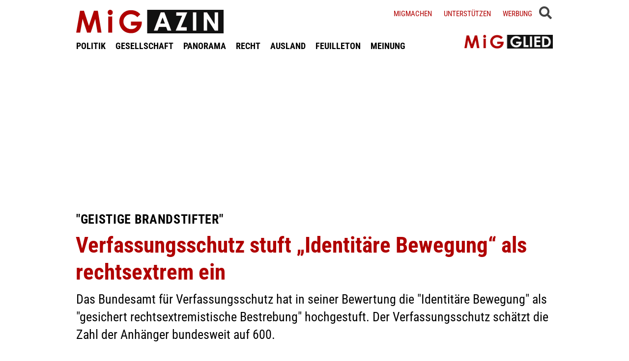

--- FILE ---
content_type: text/html; charset=utf-8
request_url: https://www.google.com/recaptcha/api2/anchor?ar=1&k=6LczfsoUAAAAACEExlQq-trf_uH-rlOaO6kd1Cen&co=aHR0cHM6Ly93d3cubWlnYXppbi5kZTo0NDM.&hl=en&v=PoyoqOPhxBO7pBk68S4YbpHZ&size=invisible&anchor-ms=20000&execute-ms=30000&cb=arl3qyxoaiki
body_size: 48703
content:
<!DOCTYPE HTML><html dir="ltr" lang="en"><head><meta http-equiv="Content-Type" content="text/html; charset=UTF-8">
<meta http-equiv="X-UA-Compatible" content="IE=edge">
<title>reCAPTCHA</title>
<style type="text/css">
/* cyrillic-ext */
@font-face {
  font-family: 'Roboto';
  font-style: normal;
  font-weight: 400;
  font-stretch: 100%;
  src: url(//fonts.gstatic.com/s/roboto/v48/KFO7CnqEu92Fr1ME7kSn66aGLdTylUAMa3GUBHMdazTgWw.woff2) format('woff2');
  unicode-range: U+0460-052F, U+1C80-1C8A, U+20B4, U+2DE0-2DFF, U+A640-A69F, U+FE2E-FE2F;
}
/* cyrillic */
@font-face {
  font-family: 'Roboto';
  font-style: normal;
  font-weight: 400;
  font-stretch: 100%;
  src: url(//fonts.gstatic.com/s/roboto/v48/KFO7CnqEu92Fr1ME7kSn66aGLdTylUAMa3iUBHMdazTgWw.woff2) format('woff2');
  unicode-range: U+0301, U+0400-045F, U+0490-0491, U+04B0-04B1, U+2116;
}
/* greek-ext */
@font-face {
  font-family: 'Roboto';
  font-style: normal;
  font-weight: 400;
  font-stretch: 100%;
  src: url(//fonts.gstatic.com/s/roboto/v48/KFO7CnqEu92Fr1ME7kSn66aGLdTylUAMa3CUBHMdazTgWw.woff2) format('woff2');
  unicode-range: U+1F00-1FFF;
}
/* greek */
@font-face {
  font-family: 'Roboto';
  font-style: normal;
  font-weight: 400;
  font-stretch: 100%;
  src: url(//fonts.gstatic.com/s/roboto/v48/KFO7CnqEu92Fr1ME7kSn66aGLdTylUAMa3-UBHMdazTgWw.woff2) format('woff2');
  unicode-range: U+0370-0377, U+037A-037F, U+0384-038A, U+038C, U+038E-03A1, U+03A3-03FF;
}
/* math */
@font-face {
  font-family: 'Roboto';
  font-style: normal;
  font-weight: 400;
  font-stretch: 100%;
  src: url(//fonts.gstatic.com/s/roboto/v48/KFO7CnqEu92Fr1ME7kSn66aGLdTylUAMawCUBHMdazTgWw.woff2) format('woff2');
  unicode-range: U+0302-0303, U+0305, U+0307-0308, U+0310, U+0312, U+0315, U+031A, U+0326-0327, U+032C, U+032F-0330, U+0332-0333, U+0338, U+033A, U+0346, U+034D, U+0391-03A1, U+03A3-03A9, U+03B1-03C9, U+03D1, U+03D5-03D6, U+03F0-03F1, U+03F4-03F5, U+2016-2017, U+2034-2038, U+203C, U+2040, U+2043, U+2047, U+2050, U+2057, U+205F, U+2070-2071, U+2074-208E, U+2090-209C, U+20D0-20DC, U+20E1, U+20E5-20EF, U+2100-2112, U+2114-2115, U+2117-2121, U+2123-214F, U+2190, U+2192, U+2194-21AE, U+21B0-21E5, U+21F1-21F2, U+21F4-2211, U+2213-2214, U+2216-22FF, U+2308-230B, U+2310, U+2319, U+231C-2321, U+2336-237A, U+237C, U+2395, U+239B-23B7, U+23D0, U+23DC-23E1, U+2474-2475, U+25AF, U+25B3, U+25B7, U+25BD, U+25C1, U+25CA, U+25CC, U+25FB, U+266D-266F, U+27C0-27FF, U+2900-2AFF, U+2B0E-2B11, U+2B30-2B4C, U+2BFE, U+3030, U+FF5B, U+FF5D, U+1D400-1D7FF, U+1EE00-1EEFF;
}
/* symbols */
@font-face {
  font-family: 'Roboto';
  font-style: normal;
  font-weight: 400;
  font-stretch: 100%;
  src: url(//fonts.gstatic.com/s/roboto/v48/KFO7CnqEu92Fr1ME7kSn66aGLdTylUAMaxKUBHMdazTgWw.woff2) format('woff2');
  unicode-range: U+0001-000C, U+000E-001F, U+007F-009F, U+20DD-20E0, U+20E2-20E4, U+2150-218F, U+2190, U+2192, U+2194-2199, U+21AF, U+21E6-21F0, U+21F3, U+2218-2219, U+2299, U+22C4-22C6, U+2300-243F, U+2440-244A, U+2460-24FF, U+25A0-27BF, U+2800-28FF, U+2921-2922, U+2981, U+29BF, U+29EB, U+2B00-2BFF, U+4DC0-4DFF, U+FFF9-FFFB, U+10140-1018E, U+10190-1019C, U+101A0, U+101D0-101FD, U+102E0-102FB, U+10E60-10E7E, U+1D2C0-1D2D3, U+1D2E0-1D37F, U+1F000-1F0FF, U+1F100-1F1AD, U+1F1E6-1F1FF, U+1F30D-1F30F, U+1F315, U+1F31C, U+1F31E, U+1F320-1F32C, U+1F336, U+1F378, U+1F37D, U+1F382, U+1F393-1F39F, U+1F3A7-1F3A8, U+1F3AC-1F3AF, U+1F3C2, U+1F3C4-1F3C6, U+1F3CA-1F3CE, U+1F3D4-1F3E0, U+1F3ED, U+1F3F1-1F3F3, U+1F3F5-1F3F7, U+1F408, U+1F415, U+1F41F, U+1F426, U+1F43F, U+1F441-1F442, U+1F444, U+1F446-1F449, U+1F44C-1F44E, U+1F453, U+1F46A, U+1F47D, U+1F4A3, U+1F4B0, U+1F4B3, U+1F4B9, U+1F4BB, U+1F4BF, U+1F4C8-1F4CB, U+1F4D6, U+1F4DA, U+1F4DF, U+1F4E3-1F4E6, U+1F4EA-1F4ED, U+1F4F7, U+1F4F9-1F4FB, U+1F4FD-1F4FE, U+1F503, U+1F507-1F50B, U+1F50D, U+1F512-1F513, U+1F53E-1F54A, U+1F54F-1F5FA, U+1F610, U+1F650-1F67F, U+1F687, U+1F68D, U+1F691, U+1F694, U+1F698, U+1F6AD, U+1F6B2, U+1F6B9-1F6BA, U+1F6BC, U+1F6C6-1F6CF, U+1F6D3-1F6D7, U+1F6E0-1F6EA, U+1F6F0-1F6F3, U+1F6F7-1F6FC, U+1F700-1F7FF, U+1F800-1F80B, U+1F810-1F847, U+1F850-1F859, U+1F860-1F887, U+1F890-1F8AD, U+1F8B0-1F8BB, U+1F8C0-1F8C1, U+1F900-1F90B, U+1F93B, U+1F946, U+1F984, U+1F996, U+1F9E9, U+1FA00-1FA6F, U+1FA70-1FA7C, U+1FA80-1FA89, U+1FA8F-1FAC6, U+1FACE-1FADC, U+1FADF-1FAE9, U+1FAF0-1FAF8, U+1FB00-1FBFF;
}
/* vietnamese */
@font-face {
  font-family: 'Roboto';
  font-style: normal;
  font-weight: 400;
  font-stretch: 100%;
  src: url(//fonts.gstatic.com/s/roboto/v48/KFO7CnqEu92Fr1ME7kSn66aGLdTylUAMa3OUBHMdazTgWw.woff2) format('woff2');
  unicode-range: U+0102-0103, U+0110-0111, U+0128-0129, U+0168-0169, U+01A0-01A1, U+01AF-01B0, U+0300-0301, U+0303-0304, U+0308-0309, U+0323, U+0329, U+1EA0-1EF9, U+20AB;
}
/* latin-ext */
@font-face {
  font-family: 'Roboto';
  font-style: normal;
  font-weight: 400;
  font-stretch: 100%;
  src: url(//fonts.gstatic.com/s/roboto/v48/KFO7CnqEu92Fr1ME7kSn66aGLdTylUAMa3KUBHMdazTgWw.woff2) format('woff2');
  unicode-range: U+0100-02BA, U+02BD-02C5, U+02C7-02CC, U+02CE-02D7, U+02DD-02FF, U+0304, U+0308, U+0329, U+1D00-1DBF, U+1E00-1E9F, U+1EF2-1EFF, U+2020, U+20A0-20AB, U+20AD-20C0, U+2113, U+2C60-2C7F, U+A720-A7FF;
}
/* latin */
@font-face {
  font-family: 'Roboto';
  font-style: normal;
  font-weight: 400;
  font-stretch: 100%;
  src: url(//fonts.gstatic.com/s/roboto/v48/KFO7CnqEu92Fr1ME7kSn66aGLdTylUAMa3yUBHMdazQ.woff2) format('woff2');
  unicode-range: U+0000-00FF, U+0131, U+0152-0153, U+02BB-02BC, U+02C6, U+02DA, U+02DC, U+0304, U+0308, U+0329, U+2000-206F, U+20AC, U+2122, U+2191, U+2193, U+2212, U+2215, U+FEFF, U+FFFD;
}
/* cyrillic-ext */
@font-face {
  font-family: 'Roboto';
  font-style: normal;
  font-weight: 500;
  font-stretch: 100%;
  src: url(//fonts.gstatic.com/s/roboto/v48/KFO7CnqEu92Fr1ME7kSn66aGLdTylUAMa3GUBHMdazTgWw.woff2) format('woff2');
  unicode-range: U+0460-052F, U+1C80-1C8A, U+20B4, U+2DE0-2DFF, U+A640-A69F, U+FE2E-FE2F;
}
/* cyrillic */
@font-face {
  font-family: 'Roboto';
  font-style: normal;
  font-weight: 500;
  font-stretch: 100%;
  src: url(//fonts.gstatic.com/s/roboto/v48/KFO7CnqEu92Fr1ME7kSn66aGLdTylUAMa3iUBHMdazTgWw.woff2) format('woff2');
  unicode-range: U+0301, U+0400-045F, U+0490-0491, U+04B0-04B1, U+2116;
}
/* greek-ext */
@font-face {
  font-family: 'Roboto';
  font-style: normal;
  font-weight: 500;
  font-stretch: 100%;
  src: url(//fonts.gstatic.com/s/roboto/v48/KFO7CnqEu92Fr1ME7kSn66aGLdTylUAMa3CUBHMdazTgWw.woff2) format('woff2');
  unicode-range: U+1F00-1FFF;
}
/* greek */
@font-face {
  font-family: 'Roboto';
  font-style: normal;
  font-weight: 500;
  font-stretch: 100%;
  src: url(//fonts.gstatic.com/s/roboto/v48/KFO7CnqEu92Fr1ME7kSn66aGLdTylUAMa3-UBHMdazTgWw.woff2) format('woff2');
  unicode-range: U+0370-0377, U+037A-037F, U+0384-038A, U+038C, U+038E-03A1, U+03A3-03FF;
}
/* math */
@font-face {
  font-family: 'Roboto';
  font-style: normal;
  font-weight: 500;
  font-stretch: 100%;
  src: url(//fonts.gstatic.com/s/roboto/v48/KFO7CnqEu92Fr1ME7kSn66aGLdTylUAMawCUBHMdazTgWw.woff2) format('woff2');
  unicode-range: U+0302-0303, U+0305, U+0307-0308, U+0310, U+0312, U+0315, U+031A, U+0326-0327, U+032C, U+032F-0330, U+0332-0333, U+0338, U+033A, U+0346, U+034D, U+0391-03A1, U+03A3-03A9, U+03B1-03C9, U+03D1, U+03D5-03D6, U+03F0-03F1, U+03F4-03F5, U+2016-2017, U+2034-2038, U+203C, U+2040, U+2043, U+2047, U+2050, U+2057, U+205F, U+2070-2071, U+2074-208E, U+2090-209C, U+20D0-20DC, U+20E1, U+20E5-20EF, U+2100-2112, U+2114-2115, U+2117-2121, U+2123-214F, U+2190, U+2192, U+2194-21AE, U+21B0-21E5, U+21F1-21F2, U+21F4-2211, U+2213-2214, U+2216-22FF, U+2308-230B, U+2310, U+2319, U+231C-2321, U+2336-237A, U+237C, U+2395, U+239B-23B7, U+23D0, U+23DC-23E1, U+2474-2475, U+25AF, U+25B3, U+25B7, U+25BD, U+25C1, U+25CA, U+25CC, U+25FB, U+266D-266F, U+27C0-27FF, U+2900-2AFF, U+2B0E-2B11, U+2B30-2B4C, U+2BFE, U+3030, U+FF5B, U+FF5D, U+1D400-1D7FF, U+1EE00-1EEFF;
}
/* symbols */
@font-face {
  font-family: 'Roboto';
  font-style: normal;
  font-weight: 500;
  font-stretch: 100%;
  src: url(//fonts.gstatic.com/s/roboto/v48/KFO7CnqEu92Fr1ME7kSn66aGLdTylUAMaxKUBHMdazTgWw.woff2) format('woff2');
  unicode-range: U+0001-000C, U+000E-001F, U+007F-009F, U+20DD-20E0, U+20E2-20E4, U+2150-218F, U+2190, U+2192, U+2194-2199, U+21AF, U+21E6-21F0, U+21F3, U+2218-2219, U+2299, U+22C4-22C6, U+2300-243F, U+2440-244A, U+2460-24FF, U+25A0-27BF, U+2800-28FF, U+2921-2922, U+2981, U+29BF, U+29EB, U+2B00-2BFF, U+4DC0-4DFF, U+FFF9-FFFB, U+10140-1018E, U+10190-1019C, U+101A0, U+101D0-101FD, U+102E0-102FB, U+10E60-10E7E, U+1D2C0-1D2D3, U+1D2E0-1D37F, U+1F000-1F0FF, U+1F100-1F1AD, U+1F1E6-1F1FF, U+1F30D-1F30F, U+1F315, U+1F31C, U+1F31E, U+1F320-1F32C, U+1F336, U+1F378, U+1F37D, U+1F382, U+1F393-1F39F, U+1F3A7-1F3A8, U+1F3AC-1F3AF, U+1F3C2, U+1F3C4-1F3C6, U+1F3CA-1F3CE, U+1F3D4-1F3E0, U+1F3ED, U+1F3F1-1F3F3, U+1F3F5-1F3F7, U+1F408, U+1F415, U+1F41F, U+1F426, U+1F43F, U+1F441-1F442, U+1F444, U+1F446-1F449, U+1F44C-1F44E, U+1F453, U+1F46A, U+1F47D, U+1F4A3, U+1F4B0, U+1F4B3, U+1F4B9, U+1F4BB, U+1F4BF, U+1F4C8-1F4CB, U+1F4D6, U+1F4DA, U+1F4DF, U+1F4E3-1F4E6, U+1F4EA-1F4ED, U+1F4F7, U+1F4F9-1F4FB, U+1F4FD-1F4FE, U+1F503, U+1F507-1F50B, U+1F50D, U+1F512-1F513, U+1F53E-1F54A, U+1F54F-1F5FA, U+1F610, U+1F650-1F67F, U+1F687, U+1F68D, U+1F691, U+1F694, U+1F698, U+1F6AD, U+1F6B2, U+1F6B9-1F6BA, U+1F6BC, U+1F6C6-1F6CF, U+1F6D3-1F6D7, U+1F6E0-1F6EA, U+1F6F0-1F6F3, U+1F6F7-1F6FC, U+1F700-1F7FF, U+1F800-1F80B, U+1F810-1F847, U+1F850-1F859, U+1F860-1F887, U+1F890-1F8AD, U+1F8B0-1F8BB, U+1F8C0-1F8C1, U+1F900-1F90B, U+1F93B, U+1F946, U+1F984, U+1F996, U+1F9E9, U+1FA00-1FA6F, U+1FA70-1FA7C, U+1FA80-1FA89, U+1FA8F-1FAC6, U+1FACE-1FADC, U+1FADF-1FAE9, U+1FAF0-1FAF8, U+1FB00-1FBFF;
}
/* vietnamese */
@font-face {
  font-family: 'Roboto';
  font-style: normal;
  font-weight: 500;
  font-stretch: 100%;
  src: url(//fonts.gstatic.com/s/roboto/v48/KFO7CnqEu92Fr1ME7kSn66aGLdTylUAMa3OUBHMdazTgWw.woff2) format('woff2');
  unicode-range: U+0102-0103, U+0110-0111, U+0128-0129, U+0168-0169, U+01A0-01A1, U+01AF-01B0, U+0300-0301, U+0303-0304, U+0308-0309, U+0323, U+0329, U+1EA0-1EF9, U+20AB;
}
/* latin-ext */
@font-face {
  font-family: 'Roboto';
  font-style: normal;
  font-weight: 500;
  font-stretch: 100%;
  src: url(//fonts.gstatic.com/s/roboto/v48/KFO7CnqEu92Fr1ME7kSn66aGLdTylUAMa3KUBHMdazTgWw.woff2) format('woff2');
  unicode-range: U+0100-02BA, U+02BD-02C5, U+02C7-02CC, U+02CE-02D7, U+02DD-02FF, U+0304, U+0308, U+0329, U+1D00-1DBF, U+1E00-1E9F, U+1EF2-1EFF, U+2020, U+20A0-20AB, U+20AD-20C0, U+2113, U+2C60-2C7F, U+A720-A7FF;
}
/* latin */
@font-face {
  font-family: 'Roboto';
  font-style: normal;
  font-weight: 500;
  font-stretch: 100%;
  src: url(//fonts.gstatic.com/s/roboto/v48/KFO7CnqEu92Fr1ME7kSn66aGLdTylUAMa3yUBHMdazQ.woff2) format('woff2');
  unicode-range: U+0000-00FF, U+0131, U+0152-0153, U+02BB-02BC, U+02C6, U+02DA, U+02DC, U+0304, U+0308, U+0329, U+2000-206F, U+20AC, U+2122, U+2191, U+2193, U+2212, U+2215, U+FEFF, U+FFFD;
}
/* cyrillic-ext */
@font-face {
  font-family: 'Roboto';
  font-style: normal;
  font-weight: 900;
  font-stretch: 100%;
  src: url(//fonts.gstatic.com/s/roboto/v48/KFO7CnqEu92Fr1ME7kSn66aGLdTylUAMa3GUBHMdazTgWw.woff2) format('woff2');
  unicode-range: U+0460-052F, U+1C80-1C8A, U+20B4, U+2DE0-2DFF, U+A640-A69F, U+FE2E-FE2F;
}
/* cyrillic */
@font-face {
  font-family: 'Roboto';
  font-style: normal;
  font-weight: 900;
  font-stretch: 100%;
  src: url(//fonts.gstatic.com/s/roboto/v48/KFO7CnqEu92Fr1ME7kSn66aGLdTylUAMa3iUBHMdazTgWw.woff2) format('woff2');
  unicode-range: U+0301, U+0400-045F, U+0490-0491, U+04B0-04B1, U+2116;
}
/* greek-ext */
@font-face {
  font-family: 'Roboto';
  font-style: normal;
  font-weight: 900;
  font-stretch: 100%;
  src: url(//fonts.gstatic.com/s/roboto/v48/KFO7CnqEu92Fr1ME7kSn66aGLdTylUAMa3CUBHMdazTgWw.woff2) format('woff2');
  unicode-range: U+1F00-1FFF;
}
/* greek */
@font-face {
  font-family: 'Roboto';
  font-style: normal;
  font-weight: 900;
  font-stretch: 100%;
  src: url(//fonts.gstatic.com/s/roboto/v48/KFO7CnqEu92Fr1ME7kSn66aGLdTylUAMa3-UBHMdazTgWw.woff2) format('woff2');
  unicode-range: U+0370-0377, U+037A-037F, U+0384-038A, U+038C, U+038E-03A1, U+03A3-03FF;
}
/* math */
@font-face {
  font-family: 'Roboto';
  font-style: normal;
  font-weight: 900;
  font-stretch: 100%;
  src: url(//fonts.gstatic.com/s/roboto/v48/KFO7CnqEu92Fr1ME7kSn66aGLdTylUAMawCUBHMdazTgWw.woff2) format('woff2');
  unicode-range: U+0302-0303, U+0305, U+0307-0308, U+0310, U+0312, U+0315, U+031A, U+0326-0327, U+032C, U+032F-0330, U+0332-0333, U+0338, U+033A, U+0346, U+034D, U+0391-03A1, U+03A3-03A9, U+03B1-03C9, U+03D1, U+03D5-03D6, U+03F0-03F1, U+03F4-03F5, U+2016-2017, U+2034-2038, U+203C, U+2040, U+2043, U+2047, U+2050, U+2057, U+205F, U+2070-2071, U+2074-208E, U+2090-209C, U+20D0-20DC, U+20E1, U+20E5-20EF, U+2100-2112, U+2114-2115, U+2117-2121, U+2123-214F, U+2190, U+2192, U+2194-21AE, U+21B0-21E5, U+21F1-21F2, U+21F4-2211, U+2213-2214, U+2216-22FF, U+2308-230B, U+2310, U+2319, U+231C-2321, U+2336-237A, U+237C, U+2395, U+239B-23B7, U+23D0, U+23DC-23E1, U+2474-2475, U+25AF, U+25B3, U+25B7, U+25BD, U+25C1, U+25CA, U+25CC, U+25FB, U+266D-266F, U+27C0-27FF, U+2900-2AFF, U+2B0E-2B11, U+2B30-2B4C, U+2BFE, U+3030, U+FF5B, U+FF5D, U+1D400-1D7FF, U+1EE00-1EEFF;
}
/* symbols */
@font-face {
  font-family: 'Roboto';
  font-style: normal;
  font-weight: 900;
  font-stretch: 100%;
  src: url(//fonts.gstatic.com/s/roboto/v48/KFO7CnqEu92Fr1ME7kSn66aGLdTylUAMaxKUBHMdazTgWw.woff2) format('woff2');
  unicode-range: U+0001-000C, U+000E-001F, U+007F-009F, U+20DD-20E0, U+20E2-20E4, U+2150-218F, U+2190, U+2192, U+2194-2199, U+21AF, U+21E6-21F0, U+21F3, U+2218-2219, U+2299, U+22C4-22C6, U+2300-243F, U+2440-244A, U+2460-24FF, U+25A0-27BF, U+2800-28FF, U+2921-2922, U+2981, U+29BF, U+29EB, U+2B00-2BFF, U+4DC0-4DFF, U+FFF9-FFFB, U+10140-1018E, U+10190-1019C, U+101A0, U+101D0-101FD, U+102E0-102FB, U+10E60-10E7E, U+1D2C0-1D2D3, U+1D2E0-1D37F, U+1F000-1F0FF, U+1F100-1F1AD, U+1F1E6-1F1FF, U+1F30D-1F30F, U+1F315, U+1F31C, U+1F31E, U+1F320-1F32C, U+1F336, U+1F378, U+1F37D, U+1F382, U+1F393-1F39F, U+1F3A7-1F3A8, U+1F3AC-1F3AF, U+1F3C2, U+1F3C4-1F3C6, U+1F3CA-1F3CE, U+1F3D4-1F3E0, U+1F3ED, U+1F3F1-1F3F3, U+1F3F5-1F3F7, U+1F408, U+1F415, U+1F41F, U+1F426, U+1F43F, U+1F441-1F442, U+1F444, U+1F446-1F449, U+1F44C-1F44E, U+1F453, U+1F46A, U+1F47D, U+1F4A3, U+1F4B0, U+1F4B3, U+1F4B9, U+1F4BB, U+1F4BF, U+1F4C8-1F4CB, U+1F4D6, U+1F4DA, U+1F4DF, U+1F4E3-1F4E6, U+1F4EA-1F4ED, U+1F4F7, U+1F4F9-1F4FB, U+1F4FD-1F4FE, U+1F503, U+1F507-1F50B, U+1F50D, U+1F512-1F513, U+1F53E-1F54A, U+1F54F-1F5FA, U+1F610, U+1F650-1F67F, U+1F687, U+1F68D, U+1F691, U+1F694, U+1F698, U+1F6AD, U+1F6B2, U+1F6B9-1F6BA, U+1F6BC, U+1F6C6-1F6CF, U+1F6D3-1F6D7, U+1F6E0-1F6EA, U+1F6F0-1F6F3, U+1F6F7-1F6FC, U+1F700-1F7FF, U+1F800-1F80B, U+1F810-1F847, U+1F850-1F859, U+1F860-1F887, U+1F890-1F8AD, U+1F8B0-1F8BB, U+1F8C0-1F8C1, U+1F900-1F90B, U+1F93B, U+1F946, U+1F984, U+1F996, U+1F9E9, U+1FA00-1FA6F, U+1FA70-1FA7C, U+1FA80-1FA89, U+1FA8F-1FAC6, U+1FACE-1FADC, U+1FADF-1FAE9, U+1FAF0-1FAF8, U+1FB00-1FBFF;
}
/* vietnamese */
@font-face {
  font-family: 'Roboto';
  font-style: normal;
  font-weight: 900;
  font-stretch: 100%;
  src: url(//fonts.gstatic.com/s/roboto/v48/KFO7CnqEu92Fr1ME7kSn66aGLdTylUAMa3OUBHMdazTgWw.woff2) format('woff2');
  unicode-range: U+0102-0103, U+0110-0111, U+0128-0129, U+0168-0169, U+01A0-01A1, U+01AF-01B0, U+0300-0301, U+0303-0304, U+0308-0309, U+0323, U+0329, U+1EA0-1EF9, U+20AB;
}
/* latin-ext */
@font-face {
  font-family: 'Roboto';
  font-style: normal;
  font-weight: 900;
  font-stretch: 100%;
  src: url(//fonts.gstatic.com/s/roboto/v48/KFO7CnqEu92Fr1ME7kSn66aGLdTylUAMa3KUBHMdazTgWw.woff2) format('woff2');
  unicode-range: U+0100-02BA, U+02BD-02C5, U+02C7-02CC, U+02CE-02D7, U+02DD-02FF, U+0304, U+0308, U+0329, U+1D00-1DBF, U+1E00-1E9F, U+1EF2-1EFF, U+2020, U+20A0-20AB, U+20AD-20C0, U+2113, U+2C60-2C7F, U+A720-A7FF;
}
/* latin */
@font-face {
  font-family: 'Roboto';
  font-style: normal;
  font-weight: 900;
  font-stretch: 100%;
  src: url(//fonts.gstatic.com/s/roboto/v48/KFO7CnqEu92Fr1ME7kSn66aGLdTylUAMa3yUBHMdazQ.woff2) format('woff2');
  unicode-range: U+0000-00FF, U+0131, U+0152-0153, U+02BB-02BC, U+02C6, U+02DA, U+02DC, U+0304, U+0308, U+0329, U+2000-206F, U+20AC, U+2122, U+2191, U+2193, U+2212, U+2215, U+FEFF, U+FFFD;
}

</style>
<link rel="stylesheet" type="text/css" href="https://www.gstatic.com/recaptcha/releases/PoyoqOPhxBO7pBk68S4YbpHZ/styles__ltr.css">
<script nonce="tml7APNQ8mBpbPONESC_Aw" type="text/javascript">window['__recaptcha_api'] = 'https://www.google.com/recaptcha/api2/';</script>
<script type="text/javascript" src="https://www.gstatic.com/recaptcha/releases/PoyoqOPhxBO7pBk68S4YbpHZ/recaptcha__en.js" nonce="tml7APNQ8mBpbPONESC_Aw">
      
    </script></head>
<body><div id="rc-anchor-alert" class="rc-anchor-alert"></div>
<input type="hidden" id="recaptcha-token" value="[base64]">
<script type="text/javascript" nonce="tml7APNQ8mBpbPONESC_Aw">
      recaptcha.anchor.Main.init("[\x22ainput\x22,[\x22bgdata\x22,\x22\x22,\[base64]/[base64]/[base64]/ZyhXLGgpOnEoW04sMjEsbF0sVywwKSxoKSxmYWxzZSxmYWxzZSl9Y2F0Y2goayl7RygzNTgsVyk/[base64]/[base64]/[base64]/[base64]/[base64]/[base64]/[base64]/bmV3IEJbT10oRFswXSk6dz09Mj9uZXcgQltPXShEWzBdLERbMV0pOnc9PTM/bmV3IEJbT10oRFswXSxEWzFdLERbMl0pOnc9PTQ/[base64]/[base64]/[base64]/[base64]/[base64]\\u003d\x22,\[base64]\\u003d\\u003d\x22,\x22w70nCsKNwqbCjsO8CsKtw78XEMO6wotVTAbDhSzDp8OwRMOpZsOjwpjDihAnZsOsX8O5wqN+w5Bmw7tRw5NGPsOZcl3CnEFvw4gaAnV3GlnChMK+wogOZcO/w4rDu8Ocw6hxRzVUNMO8w6J9w7VFLw8uX07CvcKGBHrDpcOew4QLNibDkMK7wqbCiHPDnzbDicKYSljDlh0YOHLDssO1wo3CscKxa8OQEV9+wp0cw7/CgMOOw73DoSMiQWFqPQNVw41uwrYvw5wCcMKUwoZCwqg2wpDCo8ONAsKWJwt/[base64]/DlRvDgMKaYsO8wqDDjCzCs8OTwoMzwrI+woRxAVzCmksjGcO/woUMRE/[base64]/[base64]/w7zCnj7CnsKPesKwIsKldMOdwo4WP8Okwpguwqtmw68TekXDpcKJbsO2NwHDusKcw7bCo1kZwrMiM0cmwqrDtwbCgMKuw6Eqwr8uP1PCmcOZW8OrWiwiEsOpw4XDlHLDhnrCrMKqT8Kbw598w4LDvS4dw4ICwpfDoMOgdRMSw6VhesK7N8OpORxTw6/DtcOBWQBdwrLCgnYPw7JMJsKOw50ZwqV2w7o9GsKLw5Euw4gFVh9gRMOywrEPwqjCkX8tQkDDsy9gw7rDv8O1w6AdwoLCqGUyDsK3FsKyfX8DwogWw7fDqsOAK8OywrpOw5QZV8Kuw5IUdSJQCMKyB8Ksw4LDgMOFDcOfZE/DnERPB2chdjhPwpHChMOSKsKnJsOaw5bDmQbDm27CsT91wqtTw4PDjVouEjlZVsOUejx/w7PDk0LCr8KCw49swr/[base64]/[base64]/I8OHw7zCocO2FMOcRk9mwo3Cq8OXw5HDlnrDqivDs8K7ZcOXHHICw6HCp8KdwqQ/PEdawojDoE3CisOyfcKxwodlYyrDuBfCm0Z1wqBiDDZhw4xuw43DlsKzJkDCtnHCiMOHSTnCjA3DssOJwotVwrfCr8OkE2rDg1sXGwDDk8OLwpLDjcO+wp9VfsO0RcK4wqVeLB0eW8OPwqUMw5Z1E0IHKB8/[base64]/DvkTCosO6wrbCsDsue8O4w53ClMO1EnjCucO9wpVTw5vDgcOsMsOGw7rCvsK8wqDCvsOvw6XCscOvdcOVw67Dh0BhJGfClMKSw6bDj8OvKxY1YsKlVUgcwoFzw4bDksOsw7DCtm/DtBZRw6t1KMOIK8OBdsK+wqcGw4XDlGdpw4dBw4XCv8Kzw5QHw4Bdw6zDlMKQRxIwwrgwAcOya8KsYsOhfHLDihwMUcOzwqzCr8O/wr8AwoMCwqNjwrs9wqA0VQTDuz1kXC/[base64]/wp8SwrgvY1vDjW3CqsKJwovCi8KgwprDuVIWw6jDkXxRw4ATR0NCMsKoU8KkG8OowpnChsKxwr/Di8KlUV8Uw50YDMOjworCt3R9SsKWQcOxf8OGwpTCrsOIw4/Ds34aVMKaCcKJekY3wqHCoMOIKsKQZsKzQTUzw7LCuAB3Oi4fwqjChA/DhMKAwpPDgHzCi8KRAjTCgsO/CcKhwqzDq3MnasO+CMOxW8OiHMOpw6jCtmnClMK2e3UAwrJWP8OtOC4bJsKVcMOIw6LDhsOjw5fCp8OhCMK8WhNbw77CrcKJw615wp3DvW3Cr8K7wprCrgjDjRrDtmIXw7/CtGhZw5nCtSLChUV4wrPCoUjCmMOmY1DChsO1wotJe8KRFF0yAMKww4p5wpfDpcKfw4PCqT8Qd8O2w7TDqcKQwr5RwrozfMKbN0/CpU7CiMKUwp/CqMKRwqR4w6vDjF/CvA/CiMKZw4JHfWpgW3rCl1bCqDLCs8KBwqjCg8OKHMOCWMOswosvK8KVwoJvw5p7wpJmwpJ9OcOfwp/CiRnCtMK8cmU7f8KEw4zDnAFLwpFMdcKWEMODfS/Dm1hwLVHCmgd7w644IsKvKcKBw6nCqmrCoR7Cp8KVd8OYw7PCoHHDtnrClmHCnzJKHMKUwo/Cggs1w6JJw5zChQRFByppAg87w5/CoBbCgcKEXxjCnsKbXTxzwrkvwoNpwplkwo3DoHovw5DDvAbCqcOZLGXCrgAdw6vCuTYZZFHCvmBzXcKORQXCvH8awonDssKQwqRASVjCnwAwNcKrSMOqwobDqxnCv2jDlsOneMKBw4/Cg8OjwqJUMzrDnsKhasK8w4JfD8Ofw7swwqnCmcKiBsKSw4cnw74mJcO2c0nDqcOSwqFIw4jDu8KxwqrDkcO9TBjDoMKCMQzDp33Cp1XCusKow7QvVMOsWHpxDgliZREyw4XCtwIHw7TDlH/DqcO9wqIkw7/[base64]/[base64]/DlQnCnSbDkcOOwpE1XcOIZUPDkB7Ch8ONZ8OOTETDtWvCilvDiz/CosOMKCQvwpR9w7fDhcKFw7XDq2/CjcO/[base64]/DpMKDR8OKJj/DrcKbT3PClcKGwrfCq8KwwqV3w7vCt8KsccKGaMKvbkLDg8O8aMKRwrIYdCBtw6HDuMO2BmEdMcKDw70OwrTDsMOdNsOQw6sqw6ItSWdvwoBzw5BsLzJqw7QCwp/CkcOCwqzDmsO7Fx3Dn3HDmcOgw6sbwpBTwr0zw45Dw6pmwr7DjsOefsKQQ8Oyc218w5DCn8KbwqfCgcONwoZQw7vCjsO3dTNyHMK0J8KeJWgJwpTDhMOVKcO1PBAYw6zCg0/DpWl6DcO3W3NjwoXCm8OUw6DDoxlGwrUDw7zCr2HChzvDssO6woHCkxh0cMKkw6LCtxXCnDgLwr0nwprDicOqHzx2w4AbwozDrcO4w4ZuIX7DncOFHcOmLMONCmUZfRQRGcKfw7MYCAvClMKuR8K1ZcK3wqDCn8OUwo5udcKwBMKdGjRQKMKXB8KERcO/w5IQTMOgwqbDvcKmWy7CjwbDjsKtFcKZwq8fw6jDkMKiw7vCrMK3LU/Dn8OoH1bDscK0w7jCqMKKWSjCk8KCdMKFwpsowqLCk8KcRQTCgFV7ZsK/wqLCoB7CtUpecVvDkMO1GE/CsmfDlsOvVTpkSTnDgR7Cm8K6bQ3DkE/CrcOjCMOQw54Rw67Cm8OTwohOw5fDrwsdwrPCjA3CpjzDlsOawoUqfCjCq8K8w7fCmFHDhsO5BcKZwr1JJMOgP0fCucKswrTDmFrDgW5lwoJtOCk9ZGkPwocWwqPCqmEQP8K9w5dmU8Ktw7fClMObwrrDtEZswosxw7Esw75wVhjDuC02D8KhwpTDoCfCix5/[base64]/Dt8KLwqclw446KWMZwoUOK2sZX8KfwpHDuCHCu8OtMcOBwqR/w67DsRRewpHCjMKiw4FOD8OFHsOwwpp+wpPDvMK8Q8O/NzJfwpMawp3CicK2G8OgwoDDmsKrw4/[base64]/wrdnV0jDvMOow5zDn8OeFX7CmzTDvnLChcKiwooWTiLCmMOPwq9fw7/[base64]/DrcO5GcOVKAguH8OywqrDqcKLwpbCi1LDl8OvN8Knw6XDrsK3T8KYQMKWwrZJH11Fw6vCkn/DuMO2Q37CjlzCpWBuw7fCtRQSAsKdwr/DsH7CrxQ4w5gZwo3CoXPClSTCl2DDlMKYJcOjw69oYcONHFbDusKBw4rDjmpMHsOwwoTDg1zCpnZ4FcKyQFrDisKfWTrCjR/[base64]/[base64]/DrMK6acOqw4Vawrp5w69qBwvCshkdUALClhnCssKNw6PDhktRUMObw4LCkMKIf8OnwrbCrxRJwqPCtXJcw5NsEsKpEl3CqnVUSsOrIcKTJsK/w7IrwqYQX8Okw6/CnsO7ZGHDhMK/w7bCm8Kiw7l/wqEJDEpRwofDimMhGMKNXcOVfsO4w70vcw7CjURQBmVBwojCuMK3w75JRsKLaANVJxwQYsOGFioOO8OqdMO2D2UycMKpw7rCgMO3wojCv8KlcQ3DssKHwonCniw/w79Ew4LDpBzDklzDpcOPw5bCuHQqcU1Xwp11CjLDqCrCr21+eklBMsOpacKbwpnDoXpjN0zCvsKiw7/CmQrDssKdwp/[base64]/CuMOOUMO7w6VYwqTDr1XCsRvCgMOKw6fDjsOkW8K5w6EswqrChMKjwqsqwrTDtyDDnxfDtWQuwoHCqFHCmBJEbcKrR8Obw55iw5LDm8Oed8KyEwJFdMOmw7/CrMOYw4vDkcK9w5PCmMOLBcKsFg/CsFbClsO7w63CusKmw43CtMKJUMOOw5M6DUVjEwPDoMO9L8KTwrRiw4csw53DsMKow6gawojDj8K6RsOkw5M3w5kmFcO9cCfCq2rDh15Jw6TCuMK+EivCuEoXLEnCrcKUccOwwoxbw6/DgsOeJC1YKMOHPWhEY8OKblbDmwpWw4fCr0lswrvClA/[base64]/woPCq1gEwoMgwoHDs1E4wrs5w6jCgsOhVCPCuETCjQfCkC8iw7jDmnXDqD/DgWfCocOuw67CswRIU8O/w4vCmToTwrHCmz7CtCHCqMKUQsKIPELCjMOewrbDtj/DqUAdw4VLw6DDtcKYCcKFVMKJTcOZwrp4w512wp8bwpE2w4/Cl1rCisKXw67CtsKLw6LDs8OIw5dCCCPDi3lRw5RdFcO+wok+TMK/TGBQwr0uw4F/[base64]/DkQ4MasOMTcKbJjDDqCXDo1/Di8OIXjfCshtrwrlTw5vDv8KiCk57wr8Yw63DnELDmEnDtj7DkMOnQyzChkMSNGIHw7dcw7bCo8O0UjoFw6U4Xws/dA1MFzfDpsO5woLDnW3CtFJwC0xPwpXDvDbDgRLCiMOkD2fDncO0QV/Cm8OHPXcGUgZuGylSPgzCohZTwopSwpw9EMOkRsOFwoTDqjVPMsOBT0TCv8K/[base64]/CnRUUwr/DgAkBw4Jowrodw48/w6TDu8KWO8O3w5APdj4cTcOow7NiwokMVRRAAibCnVTCtEV1w5/DpxJuD2Edw7Vcw4zDr8OKdsKLw5vCvsKkHcOGN8OlwpoBw7HChVZjwoFDw6tuEMOMwpPCv8OVZwrCgcO+w5p9eMOaw6XCg8ObCsKAwpppOm/[base64]/[base64]/[base64]/wrgAwrPCtBTDngIXw43DvnfCnhzClsO+w7cGGQgZw79NHMKuYcKrw4bCpmTCpzzCvTPDnsOyw6zDg8K2W8OrF8OTw6Jowo8yEHpvS8OLCsOVwr8VfBRAG04tSsKqKTNYfQ/Dv8Kvwq0lwowmUgjDhMOudMOABsKFw4jDrsK3MCp3w4zCmwdNwo9jHcKbTMKMwr3CuS3CucOmKsKGw6t/EAfDh8O6wrtnw4cewrjCrMOwTMKqdzhRRsKTwrPCusO6woggX8O/w57CuMKPbGVBVMKQw6Aiwr85S8O+w5oZw5YnVcOXw58twpR5F8KawqRsw67DqiXCrkHCpMKGw4QhwpbDqTXDilZ4bcKOw5Fpw57CpcKew4DDnmXCksOUwrxjVCHDgMOBw6bCgg7DssKlwpDCmDrCqMKRJ8OPVzRrH2fDnUXCqMKhU8OcIcKCbxJJdQY/w58ew5DDtsKSMcOVJcK4w4pHByxZwoNzBR/DskpBckvDtR7DjsKMw4bDjsO3w78OCGrDncOTw6TDqWhUwpcWEsKow4HDuiHDkD9iMcO8w6gBPQcyH8KocsK5DAjChS/DgCNnw5rCnmUjw6nDkzotw4PDmj95XhQ3UVnChMK6UTRNWsOXZxoLw5ZlATQPfn9HSnUUw6HDtcKnwqTDjy/DpgxNw6UIw7DCiwLCmsOZw51tMmpMD8O7w6nDug5Tw6HCvcKkSHHDgsKkF8KYwqVVwpDDmDtdfgsAeGbCvX4nLsKXwrZ6w40ywqk1wqzCtsOowptFeEtJGcKGw44WaMOaf8OYPkLDtF1Cw7HCqFrDiMKXfGrDscOLwqvChH1iwr/CqcKdCMO8woHCvGQcK0/CkMKrw7jCscKWZzJad0lqXcK5wprDssKVw5bDhAnDpwHDucOHw7fDuwoxWcKfRsO/SU1LCMOjwr5iw4ElQFnCosOGamFFMsOmwr/CmEc4w5xDMVIybnXCtFvCrsKrwpLDqcOrQRrDjMKxw6nDssK1PHRDHEHDpcOlQXHClCkpw6RTw5BXOGfDmMO/wp11J0A6JMO4w60aK8Ovw6UqKGReXhzDoQd3XcONwqY8wpfCj0rCjsOlwrNfEMKOTXBRB3B5w7jDusKOVcOtw4fChj4IU37CqjQLwq9dwqzCgD5cDR5Pwr/Dt3g6WSEIE8OsQMObw7kKwpPDkDjDsztTw5/DvWgvwo/[base64]/wrzDpsOkwpPDvMOyw7HCscKcw5bCoMOHw45yw7QwCMOKZ8OJw4ZLw7LDqF9mKU5LBsO7Ch8obcKRAx3DqzZlCFopwo/CvcOIw6TCiMKJQ8OERcKIUFBDw7d4wpzDg3AMY8OAcUXDmTDCoMKmOj/CvcKZc8OzJzAfbsKxI8OVZUTDswdYwp5twqEYQ8Oaw6nCkcODwoPCqcKQw6sGwrA5w6TCg33DjcOzwr7CilnClMOzwpIgV8KAOwjCkcO2IMK/MMKKwofCmxrDtsK9TMK2XFo3w4jDnMKfwpQyWsKJw7HClzvDusKxZMKgw7Rww7nCqsOnwq/DhCNBw4Jiw5HCocO8F8Krw7LCgsK/T8Oaa1J+w75PwolYwrvDkAPCr8O9MTgXw6rDn8K/ViQ2w6PCi8O8woEnwp3DmMKFw4XDnnZBflbClQ8dwrnDgsO3Lj7CqMKNUMK9BcOIwqfDggtLwq3CnlEwAEvDn8OKeG5LNTRTwpIDw7x/E8OMVsK4bisqMCbDj8OVVzkswpUPw4VmPMOwVVEQwofDsD5gw4/CuXYBwpLCucKoeQNDWjMSPl86woPDtcODwr9HwrHDjELDqsKKAcK0bH7DqsKGQMKwwpnCqzvCtsOIY8KGViXCiT3DpMO+CAHCnTjDscKbCMK4IVsHWHRxEGnCosKFw7UUwotzYy0hw7TDnMOJw6bDkMOpwoPDli86B8OiPxrDhTVEw4/Ch8OKTcOEw6bCuQ7DksKJwrFUH8O/wovDocOjawgWcsKiw43Cl1U/[base64]/DkS5TwqbCmxPDvsKaw7vDjsK1Zlxgwp9xw4k1LsOANMO9wo/[base64]/DrcOBw60uw5J1Y1Jcw4sWN0tzNsOAw7M4wpEfw7B5wpvDo8KSw6XDhxbDuBDDs8KJbR9+TmbDh8O/wq/CrX7DuiNKcg3DkMO0QcOXw69sZcKTw5rDt8KSAsKeUsO5w6ECw6xDw4lCwoLCmW3CpE1FRsKNwoBgw7Y/d1JZwoR/[base64]/wovDp13Dsxguwp7CkSjCusKYw4zDoktuVkYKScO9w6UlTsKRwrDDsMO5wqrDvkV/w7M3WQFrH8OxwojCrksTIMKnwqbCoQN9PzvDjCsufsKkB8KiFULDpsOkbcOjwpomwprCim3DqgxYDThNMVnDqMO4CVPDh8K8G8OAI2cYLMKFw5oycMKuw68bw47CkjrClMK/Ym3Chi/[base64]/TcKoF3LDrHDCi8Oww47DjMKgGyfCvsOuZMK5wp3DohHDkcKkQMKfVFZpaApmAsKlwrvDqUjCncKJUcObw6TCiEfDqMO+wp5mwpIxw4RKMsKDbDPDi8KAw7PCicOnw4ccw68FHBPCtSE6RcORw6XCqmPDmcKZeMO9bsOQw4h5w6XDuizDnFBec8KoT8ODLER/WMKQU8O9wro7LcOSHFLDi8KHw5HDkMKXaUHDiksNacKvGkLDtsOvw5cDwrJNIyshbcOgK8KTw4XDusONw7XCucKqw47CgVjDh8K5w5hyBj/CnmHCmsK/[base64]/DsXIUKcOqW2XCjB02wpPCkCUlwoLCgwfDgAh3wqhALSk/wpQJwr5DRjHDtUZmfMOFw5YFwqrCuMKYAcOyP8KUw6LDksKCfl9rw4DDo8Khw5R3w5bCrCDCh8O+w6kfwrEYw5HDqMKLw7ETZCTCjCcIwqIdw5LDl8OUwr4oIFFkwoFww77DhQbCrcO8w5APwo5WwrwoRcOewq/Csn5gwqdiIW8xwpfDvVrCjSRqw60Tw7/Cqn/[base64]/DmQzDlcKlwplUwq8twqXChzgoPhp2wqVUdmrDsB4kEVrCnzXDsDdNIQNQH3HCkMOQHcOrbsONw4LCtALDp8KYO8OEw6V7eMO6RnTCp8KhO24/MsOFLHDDpsOkAQ3Ch8Kiwq3DjcOWKcKaGMKfUF5gGBbDl8KOOBrDncOBw6/Cm8KrfiHCoFoeCsKXJF3CucOqw4k9LsKQwrNpM8KGPsKcwqrDvcO6woDDtcOkwoJ0McKEwrM0JXcQwpbDu8OxBj57biVvwoMswqpMWMOVWMKSw6EgOsOFwqtuw6NjwrTDpT0Nw55hw7s5FFgwwozChGRCE8O/w5YEw6JFwqZbMsOxwovDg8K3w7VvYsK0BmXDsAXDlcOFwpjDiFnCilnDqcK2wrfCjzfDj3zDgUHDs8Ofw5rCo8ONFMKuw7N9ZcK8PsK+AsO/P8K7w6gtw45Gw6bDi8Kyw5pBFsK9w6fDuh5XYMKRw7FFwogxw71+w7JoV8OXBsOuW8OSIQ4vYxp/[base64]/T8ODw5xHw6AJXThBUsKdw4TDoMOZw5jCrsKtPsOgTh3DjRhbwpzDrsOOKcKPw4pTw5p9eMOowoFMASbClsOKwoN5UsKhMTbCiMOBdz9wcyc/HVXDoUVuKHvDtsKdEUl0e8OJecKtw7rCr3/DtcOJwrZDw7LChB7CicO1FXLCo8OGXsOTJXzDg3vDhUg8wr5Kw4gGwpvCjW7Cj8K9B3TDqcOLGhfDiRHDv3s6w7jDsgkSwpEPw5TDgnMCwrR8YcKFXsORwo/CljRfw47CgsOzI8KlwrUsw68gwrnCjw02EHnCkW3CtsKIw4bCgVvDpGgwVAI+TMKzwq53wqDDicKcwp3DhHrCiCILwpMfWcK8wrDDgMKpw7DCoRs1wr9kOcKPwqLChsOmblwOwrw2bsOOU8K9w5QEWT3DhGI/w7LCi8KoI20DXjTCkcOUJcO0wonCkcKfFcKCw5sELsO3ZBrDnnbDlsKtYMOGw5zChMKGwrxPBihQw71+Lm3DqcKuw544E23CvErCl8Knwrl2QAQqw4jCnS8DwoAyBQ/Dn8OFw6nCtUFrw59FwrHCoxPDsy9twrjDimzDj8KUwrhHeMOvwozCmUbDkVnClMKQwrJ7DE0Rw4MrwpE/TcO0P8OnwrLCjj7Cr3rDgcKJYAQzV8O0wqTDucO+w6HDrcOyeRwyGyLDpSPCscK1B3ZQZsOrZMKgw4TDgMKAbcKVw44ZPcKwwoEYSMKUw5PDplphw4HDn8OBEMOVwqBow5JLw5bCm8OEF8KQwo1lw6PDmcO+MnzDoHhzw5zClMO/[base64]/[base64]/YiZ6wqLDscKFwrjDsjvCk8OsH8KywpclecOTwrYgbjvCo8Ovwr3CiT7CssKdK8KKw7jDm2PCqsKbwq4TwoXDkntWYQoWN8OPw7YowozCiMKtRcO1wovCu8OhwrrCt8OLCycPJsKBG8K9fQA9C13CpwxXwoBJTFrDhMKGIcOqUsKmw6MGwr7DoCFfw4fClcKIZ8OiLB/DtsK8w6JVcwnDj8KJS2pxwrEJbcOZw7ozw5bCtT7CiA/DmhLDp8OxIcK9wp3CswTDusK/w6/DuXZlasKBDMKfwprDhmnDscO4fMOfw7bDk8K9GGdBw43CmXnDsg/[base64]/[base64]/CgcO2woXCqsOHZmEuDMKlwr4DwpI1w6nDlMO7OTjCvz1TXsOfeBLClsKgCkbDosOPAsKFw7hewrbDhBDDkHPCiADCqlHCoVzDoMKcLwZIw6dtw6gIIMKzR8KrOwl6OgjChR3DgzXDlnbDrkLDjcK0wrlzw6XCosKuLEHCuz/Cs8KgfjLCt0nCq8KWw7c+S8KGQXBkw5bClnjCijDDhcKuBMOdwpPCoWITH3LDhSXDiWjDkwlVKhjCo8OEwrlKw4TDgsK9VxHCnxtOMk/[base64]/DusOUwp/CvRfDlcONX8ONw5YkGBERNA/DuiJEwrXDhsKQCwHDksKOHi0pF8Oww7/DksKiw5HCmj7CicObD3PCh8K5w548w7vChDXCsMOgL8O7w6o1OT5DwrXDhg5mZkLDrCRqERg+w4Zaw6DDtcKFw7soIz48aB8PwrjDuG3CoUk1M8K3LiTDlMO3aBLCuhjDt8KDRRp4fcKJw5/DhRtow53CsMOoW8OIw5HCtMOkw4Jmw7nDlsKiWhHCs0pFw6/Dv8O6w4w6UTnDkcOHQ8KWwq4+H8OwwrjCr8OWw73CgcO7NMO9w4bDmsKxZC8JajMWOGMQw7AZZy82NHd3U8KNK8OLGVHClsO/[base64]/MB/ClEpQdRRxwr42QWVAVkJQfV5uKhMQwrEyLkTDqcOCEMOww73Dk1/DoMK+N8OhfldWwr7DkcKVbEAUwpgedMKbw7PCow/DlsKQLgnDlMKkw5zDicKgw4Qiwp/[base64]/WyvCjsOvbMOcOsOSw6MFRMOgWsO1SsKgOcOdwpXCsyPDgANUZFzCtcK+fwHDmMODw7XCqcO3ejTDrsOZcgpceF3DgmdCwqTCncKUZcOGcMOfw7jDtS7CgnJ/w4HDicK8LhrDnUYoeTrClFgnVj5Fb2vCg3R8wo0Sw4Mtbw5mwoFDHMKLWcKoA8OUwq/Cq8KNwr3ChnnCnXRBwqpLw64zKzrCvHDCmVRrMsOQw6EwelDCi8O1RcKoLsKoB8KPS8Ogw4/CnTPCnwjDhTJfN8KyPsKbacOQw45pYSZXwrB1UTxSbcOUSAkrBMKmehADw7vCjz0KOVNmLsO5wr06YmTChsOFUsODwpDDmEMRZMOtwoxkLsORYkVSwpoXMRHDmcKOeMOGwp/DjVHCvhAjw6lAbcK2wrDCpUBeWMOLwotZDsOWwrBww67DlMKiJz/[base64]/DgwxRwo59w7J+Bx/DhCUBB8KxaDowSQ/CgMKIwqXCllTCmMOsw414NMKqAsKiwqgxw5HDlMKbKMKnw40cw4AEw5Eaan7DgXwZwrItw4ATwpzDtMOmDMK4wpHDkD8sw689RMOvQlLCuU1mw7wUBB9Cw63ChmUWdsKhYMO3R8KJCMOWT0jClFfDisOMG8OXLwPCiC/Dq8K7L8Kiw6BEZsOfSsKpw7/[base64]/Dsx5AwrXDqcKhPHbCgUfCssO4A8KoeMO7R8KswqTCklV9wosRwqbDrF7CgMOnD8OEwrnDt8OVwoElwrVdw6g9HXPCnsKvI8KMO8OUWnLDoXbDvMKdw63DsUM3wr0Fw5XDqcOMwoNUwo/Dq8KvdcKoc8KhGsOBYHfDhFFTwo/DsUNlSCjCt8OGAWYZEMOxMcOow4F8W1PDvcKyK8OVXDLDjlfCq8OKw4PCnExgwrpzw4BRwobDoHLCmcOCQCp/w7ESwoDDk8OFwqDCh8Otw61owr7DusKrw7XDocKQwrfDjjvCgV5kBTpgwqPDv8KBwq4UcHVIbznDsjgGGcKfw55sw7jDgMObw6LDicO9wr0tw5EOU8OZw5AgwpQYGcOww4/CtCLClsO0w6/DhMO5FcKjI8OZwrJXAMKRAcOSFSTDksKnw5HCvWvCksKcwoVPw6PCvMKbwprCqkV0wqrDoMOYG8OWTsOMJ8OHOMOfw69ZwoDCqcOCw4fCk8ODw5/DhsOLN8Knw444w6BxGMKLw5Ivwp3DgAMBRHRXw7Bbwpd9DBxXYsODwoPChcKHw5/[base64]/CocKCw5R0ZMKqb8OnwpBGw7F4PMOBw4YEKl53a0dcaEXCgcKAKcKAFX/DhMKgMsKtbVAhwqzCi8O0XMKBUS3DrsOZw7UHS8KXw5pnw4wBTiEpG8ORDGDCiV3Cp8KfIcOxKSXCncOowqhvwq4ZwrXDq8OiwoTDqTQuw4oiwqUAfsKvQsOsHTMGB8Ozw7nCpQgvcVrDicOCaTpfGcKYSTFpwrJ+fQrDgsKFDcKARCvDgC/CtFw/[base64]/IcKFw7khw6cQwpIGU8O9Y8O+AsOlwp3CjsK+w4PDliZ7w5vDqG8SCcONfcK4ZcORZcOjVWl1S8OywpHDlsOzwqrDhsKfaHVOUcKRU2IMwqHDu8Kuwo/CkcKiGMOKLwBMU1YMdWl+ZMOFCsK1w5zCgcKgwoojw7jClMOhw75VY8OsbMOpNMOxw60hw5vCjsO8w6HDt8OYwpleGQnCqQvCkMKbVCTDpMKBw4/CkAvDh0bCo8KCwql+JcOXfMOdw4DCi3fDrEt/wonDscOMasO/w77DlsOnw5ZAAsOtw57DtsOEKcKLwp4NbMKochLDlMKSw43ChmcXw7XDscKLaUvDrkjDi8Kaw4tiw70nKMK/w495YMKsehvCn8K5ERbCsU3Djg1RTcOLUFPCiXDCqTPCl1/CkXbCgUoFT8KBbsKKwoLDocOvwrzCnx3DplTDv33CgMKCw60lEEzDpXjCoC3Cr8KQNsOxw7FlwqsjRsK7UExow6V6ckFYwoPCgcOjIcKiKAvCoUXChMONwrLCsQRFwr/DkWfDtlRyJ1fDkm0gJAHDpcOpDMOAw4sVw5gWw7QBam9VJUPCtMK6w7fCknNbw5/[base64]/w4/[base64]/[base64]/Cg8OeZsKhAsOZPMKLJ8K7PTXDlj7CiTXDik3ClsORFCjDqFvCiMKow60Cw4rDpzBVwqnDosO7V8KAanl/D1gPwpg4VcKpwp/CkUtNA8OUwpYhw7Z/MXbDkXV5WVomNhHCoidXSD7ChwbDvFpew4rDnGdlw6bCtsKUSUhMwrfCv8Kqw7Fuw6h/w5ArVcOjwqLCrnHDj1nCuSJaw7rDqD3DkMKnwoUkwrsfcsK6w7TCvMOFwoNLw6kJw5vCmjfCsB5rYBbDjMOSw4fCjcOGB8Ogw4XCoVrDucOSM8KbJmx8w67Co8OdYlchTcOBRTsJw6gFwqxYw4ccesO7TkvCs8KmwqZIfsKga2sgw68lwp/CjBNWIcOlDE7Cp8OdNVrCvMKQExoNwqBEw70ucsKWw6zCqsOLIsOefw8pw6/DgcOxw7QXKsKkwq4gw4/DsSB8AcO4dSvCkcO8fRDDr3bCqlzCqsKawrjCvsKoCTHCicKxBzgDwrMMKyFTw5krVnnCryTDsSQNO8OPHcKlw6nDh2PDlcO6w4zDhnrDvn/DrnrDv8K5w5xmw6BFM249f8Kwwq/CnXbCucKJwqXDtDAPRhZGSzTCm1QNw4nCrXdawqwyC2PCvcKxw6rDtcK+THHCrhHDgcKQGMONYEcuw7XCssKMwrTCvGsADMO0MsOtwpzCvGrDoBXDrnTCmRLClDJyEsK6IGhJORdvw45MYsKOw4QnTsKnbhU9f3fDgAbCkcK6BC/CiSBHEMKkLW7Di8OCHWnDqMKJFcOANx0Zw4fDusOaWRLCvcO4W0HDlAERwppJwoJPwqMGwoppwpt4VWrDsi7Cu8OvAXoPBDjCksKOwpsOKWXCl8OtRAPClwfCgcK1JsK9LcKzK8OJw7AWwojDvXrDkCTDkR09w5rClcKmAl1vwoB2bMOzF8O/w7AsN8OUFXlUaDxLwqguNQ/[base64]/Dq3Rtw6DCs8OVwqhkVmglAcOBwrPDvsOoa8O3w65lwrMPPsOpwogxYsKOGHQfI1Z/[base64]/CvlDCqMOewp5odDvDqsKzwrLCgsOXw48iHcOSbjHDvsO8MixAw4UqfRhcRcOvKsKoGWbCkB5iXCnCklhXw6l4PmXDlcODIsKlwqrDm1TDl8O3woHCncKZAzcNw6bCksO/wqxOwqxWOcOQDsOHQsOqw6x/wqvDpEDCvsOtADfCsEjCucKzdhDCgcOdAcOTwo/CvMOEwowGwpl2WCvDkcOFMiY4wr7ClwjCiH/Dg1A6Ni9fw6jDs1c6NnHDq1TDqMOmfio4w4InFxYQccKDQcOMeV3DvV3DgsO3w6APwqxda3xvw74ww4zChgLDoyUYQMOoN29iwqwRasOaOMOrw6/DqzNmwrwSw5zClVnDj2rDoMOcakLDrHbDsm5dw4t0aA3DhsOMwqM8BsKWw7XCjybDq0nChkIseMOfeMK+eMOJBH0mL2ETwo4UwpTCtwoXJ8KPwqnDhMKLw4cbD8O1asKSw5RNwow6SsK8w7/DmCbCumDDt8OZahPCvMKQEsK9wozCkW0YRHDDtSvDosOOw456GsKLM8KswoFow4NJY0/Cp8OjN8K8LABow6nDkVdew75iD33CoSEjwrlGwqYmw4IXXRLCugTCk8Kuw6bCsMOLw4/CrmbCucK3wqFYw5F8w48dVsKke8OkOcKUegHCiMOPw4zDrT7CtcO1wogiwpXCm0DDrsK4wpnDnsOTwq7Ci8OiX8KwK8OYVUIMwr5dw4YwJX/CiE7CpHHCpcOrw7Q/[base64]/DqsOlEj7Dsg0pwqrCvRV7ZsKQw7rCgMK0w4x4wplcecOpE1jCsRLDnUsEMMKAwowDw4DDuDtiw69NfMKrw6HDvMKJJj3DhFV8wpLCuG1Ywr5RRnLDjAHDgMKpw7fCkznCgBrCjyNZa8KgwrrCh8KYw63CgCV7w6bDqMOvWh/CucOAwrLCssKLXjoxwqzCpVErZEhWw5rDu8Osw5XCqWITcW/Dl0fDmMK4EsKDEXhaw6zDscKZKcKQwpREw4xIw5vCtGHCvkkMOQDDvsKAVsKzw4cowo/DqmfCgloWw4vDvHHCusOPIG0xG1JbaEXDrk59wrfCl2TDtsOgw5HDrRbDgMOwRcKEwofCm8OpMsOYExHDngYKV8OWbEPDhcOoYMOGM8KHw5jCnsK5wqIUw57ChGHCgS5VYXtOUW/Dl3/Dj8O/dcOow5nCscKQwrvCrsOWwrt5eWANeDh3Wz0hPcOdw4vCqQrDmnMcw6h5wozDt8Ogw7tcw5/CjsKUeyxAw5spTcKJWD7DlsOKAsK5RWJQw6jDtyfDncKGcVobHsOowqjDpT0gwrTDu8OZw61Gw6fCpyhySsK1dsOjAnfDt8KtXkF/wqgwRcOaBm7Dq2MpwpUHwohvwqdUbh3CsirCr2HDrmDDtEDDkcKJLzZ7ahUFwrrDvEwqw77CuMO7w7kRwo/DisOweEgpw7xuwrd/[base64]/VMOYwrZOEcKLLiN8O3wBTsOjw7nCpHhWPcK5wqAgT8OyPcODwojDjUZxw4nClsK8w5Bdw5cABsO6wrDDhVfCi8KpwpHCicOgB8KmDSHDnxPDmiXClsKuwrfClsOSw55gwrQ2w4zDlU/[base64]/Du15TGsO6EMK1w4vDpC3DnQvDnMKPwrt5woJQHsOdw6wzw50YScKMwosfCMODdFBVHcOkGcK/WRkdw4AXwrjDv8OVwrt/[base64]/w7nDmVfDkh7Ch8Ksw6FQUz9ow48+w4/DnsKiw5t5wrnDgRgXwrnCrMO2OnhZwpNrw6kgwr4Gw7AhN8Onw4k5Q2oYCkPComsCE3sIwonCkG90BlrDkUfCuMKuCsOiEmbDmj4sLcKTwpbDsjpPw6nChDTCs8OOVsO5HDo7R8Kkwp85w5pGT8OYXMOyPQbDvcK7enAPwrTCmHsWHMOcw6rCicO9w7/[base64]/[base64]/wqTDpH4uwqLDngccwpgUUjbCl8OvbwRZQTwaA8OdQMKjDzdnIcKbwqfDoHBbw6gVJFTCknNAwrzDskjChMKpcDokw5LDhEpCwo3DuSdBWSTDpFDCu0fCrsOFwpfDkcKLR3DDjF/DhcOHBmhww5TChXlbwrsleMKrMcOrZkx0wodLZ8K4EXAZwrl5wqbDh8KgR8OEIg3DogLCuU7CsHLDpcOkw7rDucO+wr5nR8OaLjd/W1EPQiLCk0DCpTzCl13DtUMKGMKbEcKfwq3DmQbDomfDkcKkSgHClcKKLcODwpLDj8K/ScO+AMKpw4ITEkk2w7rDk3bCs8K3w5DCiSvDvFbDujNgw4HDpMOxwoI5UcKXw4/CkWzDhMOKLFvCqcOawrIxBzVhEcOzO3dswoZOSMOew5PCucKeCcOYw7PDgsK/w6vCrBJDwpo2w4IAw5/CvcO9QmvCuWHCpMKzbz4awp1lwqN5NsKidS89wpfChsOWw7M2DwQtZcKEVcKnZMKldCcpw5Ifw79/[base64]/w4LCvMO1XTrCsMKJNcKaw5QGVnpHOyjDkMKLw7bDqsK5wpvDqRdcAWF5Ww7CssKWS8OxT8Klw7DDk8KHwrR0ccOQScKLw43DmMOpwpXChy5MPMKwGDcaJ8KXw5cAf8KRdMObw4LCr8KUUydrGG/DusOzVcKGEG8RC2HDlsOSOWRLEF8Swp9Ow4kcQcO+w5lcw4PDgXxhTEDCnsK5w70DwpsAKCsQw47DoMK9GMK4XmDCt8KGw4/Cl8KVwrjDjsK6wrvDvhDDk8OEw4Yowq7CicOgEETCkHhIcMKCw4nDu8OJw55fw4Z7f8Kmw4oOQcKjTMOnwpzDvWoqwp/DnsOUbcKZwp9wDF0Wwo9Uw7fCscKpwpTCuwvDqsOxYAXDicOzwo7Dq1xLw4ZIw65ac8KSwpkmwr/CoiArHnxawqrDnF/CtHMGwoM1wp/Dr8KaK8KUwq0Xwqd3csO2w7lswr4sw6DDll7CisK+w71ZED10w4VoGSbDgmXDhnt+NUdFw7RDEUBhwpc1CsKkd8KRwovDpXXDlcKwwrbDh8Kywp5ib2nCinBtw60uJsOYwpnCkn55I0jDmcK7McOAFwh/[base64]/DmBrCh8KLDipOwprDo0/Ck8Oxw6LChsKkIXhSc8ODwpbDnCTDq8Kqcldyw5JfwovDm0LCrTVLKcO2w7/ClcOgOGXDrsKdTGjDksODUHvCi8OkQHPDgGZpKsKrR8KYwobDiMKnw4fCvBPDmMOawrB7H8KmwpFwwpjDiWDCnwjCnsOMNVHDow/CksOMc1fDgMOUw5/CnGl8cMOOdAfDrcKcZ8OOJ8Kqw4kPw4ItwoXCrMOiwqbCt8Kww5k7wrrCqcKqwqjDoWXCp1J0G3lEYSgFw68FBcK4wql8wqPClHEhDCvClRQiwqY7w4xpwrfDgDLDnSw9w47DqDg3wpDDrgzDqUd/wp9Gw64Kw4QDRlHDpMKbYsOCw4XDqsOvw5MIwrBySQ\\u003d\\u003d\x22],null,[\x22conf\x22,null,\x226LczfsoUAAAAACEExlQq-trf_uH-rlOaO6kd1Cen\x22,0,null,null,null,1,[16,21,125,63,73,95,87,41,43,42,83,102,105,109,121],[1017145,304],0,null,null,null,null,0,null,0,null,700,1,null,0,\[base64]/76lBhnEnQkZnOKMAhmv8xEZ\x22,0,0,null,null,1,null,0,0,null,null,null,0],\x22https://www.migazin.de:443\x22,null,[3,1,1],null,null,null,1,3600,[\x22https://www.google.com/intl/en/policies/privacy/\x22,\x22https://www.google.com/intl/en/policies/terms/\x22],\x22ifPMR/F1jNMe0h6fDJNoIrzJTwtdfQ6w+v4PsmCLmK0\\u003d\x22,1,0,null,1,1769150325949,0,0,[188,28,250,211,73],null,[210,19,182,189],\x22RC-GTPdFXlEy-UavA\x22,null,null,null,null,null,\x220dAFcWeA4kauBOy_TimWAqvo1BbSGZTUhR-5q2OPdRVXYUIJaQbOlkkHHVCt4slwIGo3e3iQOzdVOuYP86ZM_75ABqYH0Tkt_jWg\x22,1769233125804]");
    </script></body></html>

--- FILE ---
content_type: text/html; charset=utf-8
request_url: https://www.google.com/recaptcha/api2/aframe
body_size: -273
content:
<!DOCTYPE HTML><html><head><meta http-equiv="content-type" content="text/html; charset=UTF-8"></head><body><script nonce="iZd8UnALiaa6uH_d9GFdUQ">/** Anti-fraud and anti-abuse applications only. See google.com/recaptcha */ try{var clients={'sodar':'https://pagead2.googlesyndication.com/pagead/sodar?'};window.addEventListener("message",function(a){try{if(a.source===window.parent){var b=JSON.parse(a.data);var c=clients[b['id']];if(c){var d=document.createElement('img');d.src=c+b['params']+'&rc='+(localStorage.getItem("rc::a")?sessionStorage.getItem("rc::b"):"");window.document.body.appendChild(d);sessionStorage.setItem("rc::e",parseInt(sessionStorage.getItem("rc::e")||0)+1);localStorage.setItem("rc::h",'1769146727836');}}}catch(b){}});window.parent.postMessage("_grecaptcha_ready", "*");}catch(b){}</script></body></html>